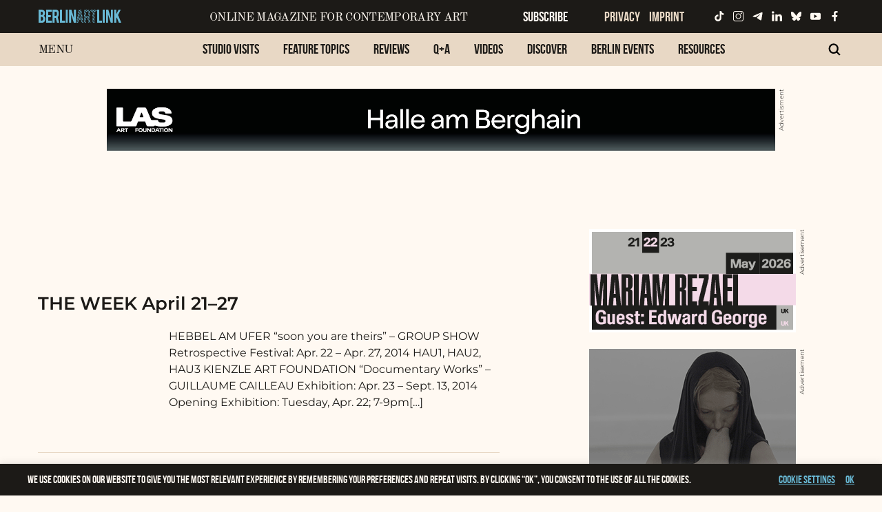

--- FILE ---
content_type: text/css
request_url: https://www.berlinartlink.com/wp-content/plugins/facebook-comment-by-vivacity/css/fb-comments-hidewpcomments-pages.css?ver=6.9
body_size: 70
content:
@charset "UTF-8";

/*****************************/
/* Hide the WordPress commenting form
/*****************************/

.page #comments , .page  .comments-area , .page  .comments-title , .page  .comment-list , .page  #respond, .page #commentform, .page  #addcomment, .page  .entry-comments {
	 display: none !important;
}
